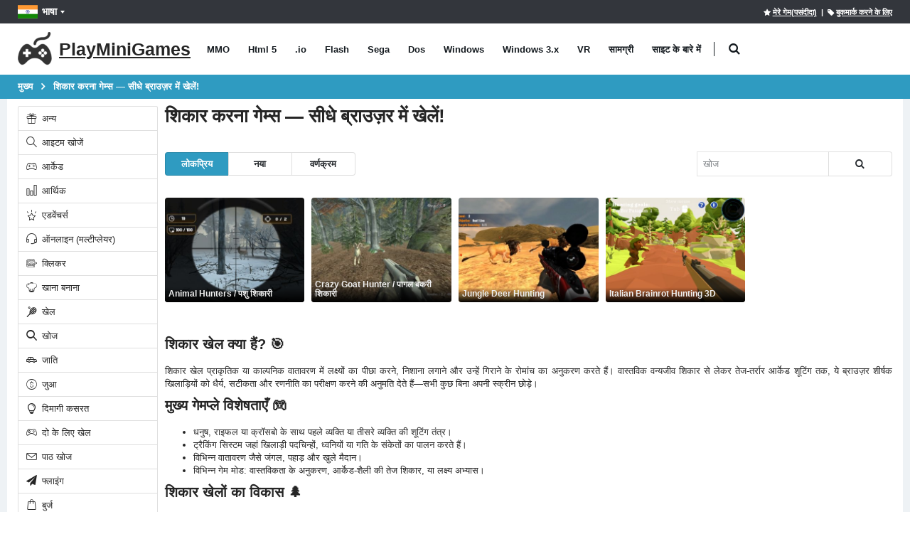

--- FILE ---
content_type: text/html; charset=utf-8
request_url: https://playminigames.in/tags/hunting
body_size: 15135
content:
<!DOCTYPE html>
<html class="" lang="hi">
<head>
    <meta charset="utf-8">
    <meta http-equiv="X-UA-Compatible" content="IE=edge">
    <meta name="viewport" content="width=device-width, initial-scale=1">
    <title>शिकार करना गेम्स ऑनलाइन मुफ्त - PlayMiniGames</title>
        <link rel="preload" href="https://playminigames.net/bundle/fonts/porto.woff2?6" type="font/woff2" as="font" crossorigin />
    <link rel="preload" href="https://playminigames.net/bundle/fonts/UqyNK9UOIntux_czAvDQx_ZcHqZXBNQzdcD5.woff2" type="font/woff2" as="font" crossorigin />
    <link href="https://playminigames.net/bundle/app_1.css?v=1" rel="stylesheet" crossorigin="anonymous"/>
<link rel="apple-touch-icon" sizes="180x180" href="https://playminigames.net/content/icon/apple-icon-180x180.png">
<link rel="icon" type="image/png" sizes="32x32" href="https://playminigames.net/content/icon/favicon-32x32.png">
<link rel="icon" type="image/png" sizes="16x16" href="https://playminigames.net/content/icon/favicon-16x16.png">
<meta name="msapplication-TileColor" content="#111">
<meta name="msapplication-TileImage" content="https://playminigames.net/content/icon/ms-icon-144x144.png">
<meta name="theme-color" content="#33363c">
<meta name='impact-site-verification' value='4f58bff9-cf37-425e-aab8-6537a07af2e1' />
<link rel="alternate" type="application/rss+xml" title="PlayMiniGames RSS" href="/rss" />
    <link rel="canonical" href="https://playminigames.in/tags/hunting" />
    
    <link rel="alternate" href="https://playminigames.net/tags/hunting" hreflang="en" />
<link rel="alternate" href="https://holajuegos.com/tags/la-caza" hreflang="es" />
<link rel="alternate" href="https://playminigames.net/pt/tags/ca%C3%A7ando" hreflang="pt" />
<link rel="alternate" href="https://playminigames.net/fr/tags/chasse" hreflang="fr" />
<link rel="alternate" href="https://playminigames.net/de/tags/jagd" hreflang="de" />
<link rel="alternate" href="https://playminigames.in/tags/hunting" hreflang="hi" />
<link rel="alternate" href="https://playminigames.nl/tags/jacht" hreflang="nl" />
<link rel="alternate" href="https://playminigames.net/ru/tags/okhota" hreflang="ru" />


    <meta name="description" content="शिकार करना गेम्स ऑनलाइन मुफ्त" />
    <meta name="keywords" content="शिकार करना" />
    <meta property="og:type" content="website">
    <meta property="og:title" content="शिकार करना गेम्स ऑनलाइन मुफ्त | PlayMiniGames">
    <meta property="og:description" content="शिकार करना गेम्स ऑनलाइन मुफ्त">
    <meta property="og:image" content="https://playminigames.net/Content/icon/favicon-96x96.png">
    <meta property="og:url" content="https://playminigames.in/tags/hunting">
    
<script async src="//pagead2.googlesyndication.com/pagead/js/adsbygoogle.js" type="d8a4b22e1bc6503f0233a793-text/javascript"></script>
</head>
<body>
    <div class="page-wrapper">
        <header class="header">
            <div class="header-top">
                <div class="container">
                    
    <div class="header-left header-dropdowns">
    <div class="header-dropdown language-dropdown">
        <a class="language-label" aria-label="भाषा" href="#"><img width="28" height="19" src="https://playminigames.net/content/images/flags/hi_flag.svg" alt="भाषा">भाषा</a>
        <div style="visibility: hidden;min-width: 107px" class="header-menu">
            <ul>
                        <li>
                            <a  href="https://playminigames.net/tags/hunting"><img width="28" height="19" src="https://playminigames.net/content/images/flags/en_flag.svg" alt="English">English</a>
                        </li>
                        <li>
                            <a  href="https://holajuegos.com/tags/la-caza"><img width="28" height="19" src="https://playminigames.net/content/images/flags/es_flag.svg" alt="Español">Español</a>
                        </li>
                        <li>
                            <a  href="https://playminigames.net/pt/tags/ca%C3%A7ando"><img width="28" height="19" src="https://playminigames.net/content/images/flags/pt_flag.svg" alt="Português">Português</a>
                        </li>
                        <li>
                            <a  href="https://playminigames.net/fr/tags/chasse"><img width="28" height="19" src="https://playminigames.net/content/images/flags/fr_flag.svg" alt="Français">Français</a>
                        </li>
                        <li>
                            <a  href="https://playminigames.net/de/tags/jagd"><img width="28" height="19" src="https://playminigames.net/content/images/flags/de_flag.svg" alt="Deutsche">Deutsche</a>
                        </li>
                        <li>
                            <a  href="https://playminigames.in/tags/hunting"><img width="28" height="19" src="https://playminigames.net/content/images/flags/hi_flag.svg" alt="हिन्दी">हिन्दी</a>
                        </li>
                        <li>
                            <a  href="https://playminigames.nl/tags/jacht"><img width="28" height="19" src="https://playminigames.net/content/images/flags/nl_flag.svg" alt="Nederland">Nederland</a>
                        </li>
                        <li>
                            <a rel=nofollow href="https://playminigames.net/ru/tags/okhota"><img width="28" height="19" src="https://playminigames.net/content/images/flags/ru_flag.svg" alt="Русский">Русский</a>
                        </li>
                <li>
                    <a href="/select-language">
                        अधिक जानकारी...
                    </a>
                </li>
            </ul>
        </div>
    </div>
</div>
<div class="header-right">
        <a rel="nofollow" title="मेरे गेम(पसंदीदा)" id="mygames" href="/mygames"><i class="icon-star"></i><span>मेरे गेम(पसंदीदा)</span></a> &nbsp;&nbsp;|&nbsp;
        <a title="इस पृष्ठ को बुकमार्क करें" id="bookmarkme" onclick="if (!window.__cfRLUnblockHandlers) return false; site.AddBookmark('शिकार करना गेम्स ऑनलाइन मुफ्त', 'https://playminigames.in/tags/hunting')" href="#" data-cf-modified-d8a4b22e1bc6503f0233a793-=""><i class="icon-tag"></i><span>बुकमार्क करने के लिए</span></a>
    <div class="header-dropdown login-dropdown">
        <div class="header-menu">
            <ul>
                    <li><a href="/account/logon">आने के लिए</a></li>
            </ul>
        </div>
    </div>
</div>
<script type="d8a4b22e1bc6503f0233a793-text/javascript">
    document.addEventListener('DOMContentLoaded', function () {
        var bookmarkmeEl = $('#bookmarkme');
        bookmarkmeEl.click(function () {
            if (document.all) {
                window.external.addFavorite(location.href, 'शिकार करना गेम्स ऑनलाइन मुफ्त');
            }
            if (window.sidebar && window.sidebar.addPanel) { // Mozilla Firefox Bookmark
                window.sidebar.addPanel(document.title, window.location.href, '');
            } else if (window.external && ('AddFavorite' in window.external)) { // IE Favorite
                window.external.AddFavorite(location.href, document.title);
            } else if (window.opera && window.print) { // Opera Hotlist
                this.title = document.title;
                return true;
            } else { // webkit - safari/chrome
                var message = 'पर क्लिक करें' + ' ' + (navigator.userAgent.toLowerCase().indexOf('mac') != -1 ? 'Command/Cmd' : 'CTRL') + ' + D - ' + 'इस पृष्ठ को बुकमार्क करें' + '.';
                SiteDialog.alert(message);
            }
        });
    });
</script>

                </div>
            </div>
            <div class="header-middle sticky-header">
    <div class="container">
        <div class="header-left">
            <a title="PlayMiniGames" href="/" class="logo">
                <img height="48" width="48" src="[data-uri]" alt="PlayMiniGames" />
                <span class="logo-text">
                    PlayMiniGames
                </span>
            </a>
            <nav class="main-nav">
                <ul class="menu sf-arrows">
                        <li class="gametype-top-menu-mmo "><a title="MMO खेल" href="/games/mmo">MMO</a></li>
                        <li class="gametype-top-menu-html5 "><a title="Html 5 खेल" href="/games/html5">Html 5</a></li>
                        <li class="gametype-top-menu-io "><a title=".io खेल" href="/games/io">.io</a></li>
                        <li class="gametype-top-menu-swf "><a title="Flash खेल" href="/games/flash">Flash</a></li>
                        <li class="gametype-top-menu-gen "><a title="Sega खेल" href="/games/sega">Sega</a></li>
                        <li class="gametype-top-menu-zip "><a title="Dos खेल" href="/games/dos">Dos</a></li>
                        <li class="gametype-top-menu-windows "><a title="Windows खेल" href="/games/windows">Windows</a></li>
                        <li class="gametype-top-menu-windows3x "><a title="Windows 3.x खेल" href="/games/windows3x">Windows 3.x</a></li>
                        <li class="gametype-top-menu-vr "><a title="VR खेल" href="/games/vr">VR</a></li>
                    <li ><a title="समाचार, खेलों के बारे में उपयोगी जानकारी, वेबसाइट" href="/news">सामग्री</a></li>
                    <li ><a title="पता करें कि साइट किस लिए बनाई गई थी। इसकी क्षमता, कार्य। साइट सहायता." href="/info">साइट के बारे में</a></li>
                </ul>
            </nav>
            <div class="header-search" itemscope itemtype="http://schema.org/WebSite">
                <link itemprop="url" href="https://playminigames.in" />
                <meta itemprop="inLanguage" content="hi" />
                <a href="#" class="search-toggle" title="खोज" role="button"><i class="icon-search"></i></a>
                <form itemprop="potentialAction" itemscope itemtype="http://schema.org/SearchAction" action="/" method="GET">
                    <meta itemprop="target" content="https://playminigames.in/?SearchString={SearchString}" />
                    <div class="header-search-wrapper">
                        <input itemprop="query-input" data-autocomplete-onselect-url="/" data-autocomplete-url="/common/autocomplete" data-itemscount="10" type="search" class="form-control" name="SearchString" id="q" placeholder="खोज" required>
                        <button data-apply="1" class="btn" title="खोज" type="submit"><i class="icon-search"></i></button>
                    </div>
                </form>
            </div>
        </div>
        <div class="header-right">
            <button class="mobile-menu-toggler" type="button">
                <i class="icon-menu"></i>
            </button>
        </div>
    </div>
</div>
        </header>
        <main class="main">
            <nav aria-label="breadcrumb" class="breadcrumb-nav">
                <div class="container">
                    
<ol class="breadcrumb" itemprop="breadcrumb" itemscope itemtype="http://schema.org/BreadcrumbList">
        <li class="breadcrumb-item" itemprop="itemListElement" itemscope itemtype="http://schema.org/ListItem">
                <a itemprop="item" title="मुख्य" href="/">
                    <span itemprop="name">
                        मुख्य
                    </span>
                </a>
            <meta itemprop="position" content="1">
        </li>
        <li class="breadcrumb-item" itemprop="itemListElement" itemscope itemtype="http://schema.org/ListItem">
                <a itemprop="item" class="active" aria-current="page" href="javascript:void(0)" title="शिकार करना गेम्स — सीधे ब्राउज़र में खेलें!">
                    <span itemprop="name">
                        शिकार करना गेम्स — सीधे ब्राउज़र में खेलें!
                    </span>
                </a>
            <meta itemprop="position" content="2">
        </li>
</ol>
                </div>
            </nav>
            <div class="container container-main">
                <div class="row row-sm">
                    <aside class="sidebar-shop col-lg-2 order-lg-first">
                        <div class="sidebar-wrapper">
                            
    <div class="widget">
<div class="list-group">
            <a title="अन्य गेम्स ऑनलाइन मुफ्त" href="/categories/others" class="list-group-item "><i class="icon-cat-gift"></i> अन्य</a>
            <a title="आइटम खोजें गेम्स ऑनलाइन मुफ्त" href="/categories/hidden-object" class="list-group-item "><i class="icon-magnifier"></i> आइटम खोजें</a>
            <a title="आर्केड गेम्स ऑनलाइन मुफ्त" href="/categories/arcade" class="list-group-item "><i class="icon-cat-toys"></i> आर्केड</a>
            <a title="आर्थिक गेम्स ऑनलाइन मुफ्त" href="/categories/economic" class="list-group-item "><i class="icon-chart"></i> आर्थिक</a>
            <a title="एडवेंचर्स गेम्स ऑनलाइन मुफ्त" href="/categories/adventure" class="list-group-item "><i class="icon-estrela"></i> एडवेंचर्स</a>
            <a title="ऑनलाइन (मल्टीप्लेयर) गेम्स ऑनलाइन मुफ्त" href="/categories/multiplayer" class="list-group-item "><i class="icon-earphones-alt"></i> ऑनलाइन (मल्टीप्लेयर)</a>
            <a title="क्लिकर गेम्स ऑनलाइन मुफ्त" href="/categories/clicker" class="list-group-item "><i class="icon-category-pedals"></i> क्लिकर</a>
            <a title="खाना बनाना गेम्स ऑनलाइन मुफ्त" href="/categories/cooking" class="list-group-item "><i class="icon-chef"></i> खाना बनाना</a>
            <a title="खेल ऑनलाइन मुफ्त" href="/categories/sport" class="list-group-item "><i class="icon-cat-sport"></i> खेल</a>
            <a title="खोज गेम्स ऑनलाइन मुफ्त" href="/categories/quest" class="list-group-item "><i class="icon-search-3"></i> खोज</a>
            <a title="जाति गेम्स ऑनलाइन मुफ्त" href="/categories/racing" class="list-group-item "><i class="icon-cat-motors"></i> जाति</a>
            <a title="जुआ गेम्स ऑनलाइन मुफ्त" href="/categories/gambling" class="list-group-item "><i class="icon-us-dollar"></i> जुआ</a>
            <a title="दिमागी कसरत गेम्स ऑनलाइन मुफ्त" href="/categories/logical" class="list-group-item "><i class="icon-lamp"></i> दिमागी कसरत</a>
            <a title="दो के लिए खेल ऑनलाइन मुफ्त" href="/categories/games-for-two" class="list-group-item "><i class="icon-users-alt"></i> दो के लिए खेल</a>
            <a title="पाठ खोज गेम्स ऑनलाइन मुफ्त" href="/categories/text-quest" class="list-group-item "><i class="icon-envolope"></i> पाठ खोज</a>
            <a title="फ्लाइंग गेम्स ऑनलाइन मुफ्त" href="/categories/flying" class="list-group-item "><i class="icon-paper-plane"></i> फ्लाइंग</a>
            <a title="बुर्ज गेम्स ऑनलाइन मुफ्त" href="/categories/turret" class="list-group-item "><i class="icon-bag"></i> बुर्ज</a>
            <a title="बोर्ड गेम्स गेम्स ऑनलाइन मुफ्त" href="/categories/tabletop" class="list-group-item "><i class="icon-cat-couch"></i> बोर्ड गेम्स</a>
            <a title="भूमिका निभाना (आरपीजी) गेम्स ऑनलाइन मुफ्त" href="/categories/role-playing-rpg" class="list-group-item "><i class="icon-boy-broad-smile"></i> भूमिका निभाना (आरपीजी)</a>
            <a title="रणनीतियाँ गेम्स ऑनलाइन मुफ्त" href="/categories/strategies" class="list-group-item "><i class="icon-location"></i> रणनीतियाँ</a>
            <a title="लड़कियो के लिए खेल ऑनलाइन मुफ्त" href="/categories/games-for-girls" class="list-group-item "><i class="icon-cat-fashion"></i> लड़कियो के लिए खेल</a>
            <a title="लड़ाई गेम्स ऑनलाइन मुफ्त" href="/categories/fighting" class="list-group-item "><i class="icon-category-chains"></i> लड़ाई</a>
            <a title="शिक्षात्मक गेम्स ऑनलाइन मुफ्त" href="/categories/educational" class="list-group-item "><i class="icon-info"></i> शिक्षात्मक</a>
            <a title="शूटिंग गेम्स ऑनलाइन मुफ्त" href="/categories/shooters" class="list-group-item "><i class="icon-action-undo"></i> शूटिंग</a>
            <a title="सिम्युलेटर गेम्स ऑनलाइन मुफ्त" href="/categories/simulation" class="list-group-item "><i class="icon-category-motorcycles"></i> सिम्युलेटर</a>
</div>    </div>

<div class="widget">
    <h4 class="widget-title">टैग क्लाउड</h4>
    <div class="tagcloud" style="margin-top:10px">
            <a title="संगीत गेम्स ऑनलाइन मुफ्त" href="/tags/संगीत">संगीत</a>
            <a title="कौशल विकास गेम्स ऑनलाइन मुफ्त" href="/tags/कौशल-विकास">कौशल विकास</a>
            <a title="FNF गेम्स ऑनलाइन मुफ्त" href="/tags/fnf">FNF</a>
            <a title="Sprunki गेम्स ऑनलाइन मुफ्त" href="/tags/sprunki">Sprunki</a>
            <a title="३डी गेम्स ऑनलाइन मुफ्त" href="/tags/३डी">३डी</a>
            <a title="कारों गेम्स ऑनलाइन मुफ्त" href="/tags/cars">कारों</a>
            <a title="2d गेम्स ऑनलाइन मुफ्त" href="/tags/2d">2d</a>
            <a title="विभिन्न गेम्स ऑनलाइन मुफ्त" href="/tags/different">विभिन्न</a>
            <a title="जादू गेम्स ऑनलाइन मुफ्त" href="/tags/magic">जादू</a>
            <a title="पहेली गेम्स ऑनलाइन मुफ्त" href="/tags/puzzles">पहेली</a>
            <a title="पहनावा गेम्स ऑनलाइन मुफ्त" href="/tags/पहनावा">पहनावा</a>
            <a title="कल्पना गेम्स ऑनलाइन मुफ्त" href="/tags/fantasy">कल्पना</a>
            <a title="जानवरों गेम्स ऑनलाइन मुफ्त" href="/tags/animals">जानवरों</a>
            <a title="युद्ध गेम्स ऑनलाइन मुफ्त" href="/tags/युद्ध">युद्ध</a>
            <a title="पोशाक गेम्स ऑनलाइन मुफ्त" href="/tags/पोशाक">पोशाक</a>
            <a title="स्थान गेम्स ऑनलाइन मुफ्त" href="/tags/स्थान">स्थान</a>
            <a title="Minecraft गेम्स ऑनलाइन मुफ्त" href="/tags/minecraft">Minecraft</a>
            <a title="सुधार की गेम्स ऑनलाइन मुफ्त" href="/tags/सुधार-की">सुधार की</a>
            <a title="गेमपिक्स गेम्स ऑनलाइन मुफ्त" href="/tags/gamepix">गेमपिक्स</a>
            <a title="जीवित रहना गेम्स ऑनलाइन मुफ्त" href="/tags/जीवित-रहना">जीवित रहना</a>
            <a title="एनिमे गेम्स ऑनलाइन मुफ्त" href="/tags/एनिमे">एनिमे</a>
            <a title="हवाई जहाज गेम्स ऑनलाइन मुफ्त" href="/tags/planes">हवाई जहाज</a>
            <a title="ज़ोंबी गेम्स ऑनलाइन मुफ्त" href="/tags/zombie">ज़ोंबी</a>
            <a title="विकास गेम्स ऑनलाइन मुफ्त" href="/tags/विकास">विकास</a>
            <a title="रोबोटों गेम्स ऑनलाइन मुफ्त" href="/tags/robots">रोबोटों</a>
            <a title="डरावनी गेम्स ऑनलाइन मुफ्त" href="/tags/डरावनी">डरावनी</a>
            <a title="सॉफ्टगेम गेम्स ऑनलाइन मुफ्त" href="/tags/सॉफ्टगेम">सॉफ्टगेम</a>
            <a title="शाही लड़ाई गेम्स ऑनलाइन मुफ्त" href="/tags/शाही-लड़ाई">शाही लड़ाई</a>
            <a title="खिलाड़ी गेम्स ऑनलाइन मुफ्त" href="/tags/खिलाड़ी">खिलाड़ी</a>
            <a title="बच्चों के लिए खेल गेम्स ऑनलाइन मुफ्त" href="/tags/games-for-children">बच्चों के लिए खेल</a>
            <a title="झगड़े गेम्स ऑनलाइन मुफ्त" href="/tags/scrimmage">झगड़े</a>
            <a title="इनलॉजिक गेम्स ऑनलाइन मुफ्त" href="/tags/inlogic">इनलॉजिक</a>
            <a title="ध्वनि का गेम्स ऑनलाइन मुफ्त" href="/tags/sonic">ध्वनि का</a>
            <a title="गुब्बारे गेम्स ऑनलाइन मुफ्त" href="/tags/balls">गुब्बारे</a>
            <a title="राक्षसों गेम्स ऑनलाइन मुफ्त" href="/tags/monsters">राक्षसों</a>
            <a title="क्लाउड गेमिंग गेम्स ऑनलाइन मुफ्त" href="/tags/क्लाउड-गेमिंग">क्लाउड गेमिंग</a>
            <a title="फ़ुटबॉल गेम्स ऑनलाइन मुफ्त" href="/tags/फ़ुटबॉल">फ़ुटबॉल</a>
            <a title="एक पंक्ति में ३ गेम्स ऑनलाइन मुफ्त" href="/tags/एक-पंक्ति-में-३">एक पंक्ति में ३</a>
            <a title="दौड़ना गेम्स ऑनलाइन मुफ्त" href="/tags/running">दौड़ना</a>
            <a title="पत्ते गेम्स ऑनलाइन मुफ्त" href="/tags/cards">पत्ते</a>
            <a title="एलियंस गेम्स ऑनलाइन मुफ्त" href="/tags/aliens">एलियंस</a>
            <a title="क्रिसमस गेम्स ऑनलाइन मुफ्त" href="/tags/christmas">क्रिसमस</a>
            <a title="शूरवीरों गेम्स ऑनलाइन मुफ्त" href="/tags/शूरवीरों">शूरवीरों</a>
            <a title="मारियो गेम्स ऑनलाइन मुफ्त" href="/tags/mario">मारियो</a>
            <a title="टैंक गेम्स ऑनलाइन मुफ्त" href="/tags/tanks">टैंक</a>
            <a title="विपरीत गेम्स ऑनलाइन मुफ्त" href="/tags/विपरीत">विपरीत</a>
            <a title="हमारे बीच गेम्स ऑनलाइन मुफ्त" href="/tags/हमारे-बीच">हमारे बीच</a>
            <a title="खेत गेम्स ऑनलाइन मुफ्त" href="/tags/खेत">खेत</a>
            <a title="प्रौद्योगिकी गेम्स ऑनलाइन मुफ्त" href="/tags/technology">प्रौद्योगिकी</a>
            <a title="मोटरसाइकिलें गेम्स ऑनलाइन मुफ्त" href="/tags/motorcycles">मोटरसाइकिलें</a>
            <a title="जहाजों गेम्स ऑनलाइन मुफ्त" href="/tags/ships">जहाजों</a>
            <a title="महानायक गेम्स ऑनलाइन मुफ्त" href="/tags/superheroes">महानायक</a>
            <a title="रसोईघर गेम्स ऑनलाइन मुफ्त" href="/tags/kitchen">रसोईघर</a>
            <a title="पलायन गेम्स ऑनलाइन मुफ्त" href="/tags/runaway">पलायन</a>
            <a title="मारियो गेम्स ऑनलाइन मुफ्त" href="/tags/mario">मारियो</a>
            <a title="विशेष ताकतें गेम्स ऑनलाइन मुफ्त" href="/tags/special-forces">विशेष ताकतें</a>
            <a title="पोकीमॉन गेम्स ऑनलाइन मुफ्त" href="/tags/पोकीमॉन">पोकीमॉन</a>
            <a title="टैंक गेम्स ऑनलाइन मुफ्त" href="/tags/small-tanks">टैंक</a>
            <a title="निंजा गेम्स ऑनलाइन मुफ्त" href="/tags/ninja">निंजा</a>
            <a title="महजोंग गेम्स ऑनलाइन मुफ्त" href="/tags/mahjong">महजोंग</a>
            <a title="टेट्रिस गेम्स ऑनलाइन मुफ्त" href="/tags/टेट्रिस">टेट्रिस</a>
            <a title="त्यागी गेम्स ऑनलाइन मुफ्त" href="/tags/solitaire">त्यागी</a>
            <a title="कोगामा गेम्स ऑनलाइन मुफ्त" href="/tags/kogama">कोगामा</a>
            <a title="Roblox गेम्स ऑनलाइन मुफ्त" href="/tags/roblox">Roblox</a>
            <a title="Arkanoid गेम्स ऑनलाइन मुफ्त" href="/tags/arkanoid">Arkanoid</a>
            <a title="सैंडबॉक्स गेम्स ऑनलाइन मुफ्त" href="/tags/सैंडबॉक्स">सैंडबॉक्स</a>
            <a title="मध्य युग गेम्स ऑनलाइन मुफ्त" href="/tags/middle-ages">मध्य युग</a>
            <a title="डायनासोर गेम्स ऑनलाइन मुफ्त" href="/tags/dinosaurs">डायनासोर</a>
            <a title="जीटीए गेम्स ऑनलाइन मुफ्त" href="/tags/जीटीए">जीटीए</a>
            <a title="एल्मा गेम्स ऑनलाइन मुफ्त" href="/tags/एल्मा">एल्मा</a>
            <a title="एक राजकुमारी गेम्स ऑनलाइन मुफ्त" href="/tags/princess">एक राजकुमारी</a>
            <a title="FNAF गेम्स ऑनलाइन मुफ्त" href="/tags/fnaf">FNAF</a>
            <a title="विद्रूप खेल गेम्स ऑनलाइन मुफ्त" href="/tags/विद्रूप-खेल">विद्रूप खेल</a>
            <a title="हेलोवीन गेम्स ऑनलाइन मुफ्त" href="/tags/हेलोवीन">हेलोवीन</a>
            <a title="डिज्नी गेम्स ऑनलाइन मुफ्त" href="/tags/डिज्नी">डिज्नी</a>
            <a title="डिज्नी गेम्स ऑनलाइन मुफ्त" href="/tags/disney">डिज्नी</a>
            <a title="तहखानों गेम्स ऑनलाइन मुफ्त" href="/tags/dungeons">तहखानों</a>
            <a title="साँप गेम्स ऑनलाइन मुफ्त" href="/tags/साँप">साँप</a>
            <a title="बास्केटबाल गेम्स ऑनलाइन मुफ्त" href="/tags/बास्केटबाल">बास्केटबाल</a>
            <a title="सरल गेम्स ऑनलाइन मुफ्त" href="/tags/simple">सरल</a>
            <a title="समुद्री लुटेरे गेम्स ऑनलाइन मुफ्त" href="/tags/pirates">समुद्री लुटेरे</a>
            <a title="सभ्यता गेम्स ऑनलाइन मुफ्त" href="/tags/सभ्यता">सभ्यता</a>
            <a title="पुलिस गेम्स ऑनलाइन मुफ्त" href="/tags/police">पुलिस</a>
            <a title="बॉम्बर मैन गेम्स ऑनलाइन मुफ्त" href="/tags/bomberman">बॉम्बर मैन</a>
            <a title="ड्रेगन गेम्स ऑनलाइन मुफ्त" href="/tags/dragons">ड्रेगन</a>
            <a title="शतरंज गेम्स ऑनलाइन मुफ्त" href="/tags/शतरंज">शतरंज</a>
            <a title="प्रोग्रामिंग गेम्स ऑनलाइन मुफ्त" href="/tags/प्रोग्रामिंग">प्रोग्रामिंग</a>
            <a title="पार्कर गेम्स ऑनलाइन मुफ्त" href="/tags/पार्कर">पार्कर</a>
            <a title="पिक्सेल गेम्स ऑनलाइन मुफ्त" href="/tags/पिक्सेल">पिक्सेल</a>
            <a title="फिल्मों से गेम्स ऑनलाइन मुफ्त" href="/tags/फिल्मों-से">फिल्मों से</a>
            <a title="जासूसी गेम्स ऑनलाइन मुफ्त" href="/tags/detective">जासूसी</a>
            <a title="टाइकून गेम्स ऑनलाइन मुफ्त" href="/tags/tycoon">टाइकून</a>
            <a title="स्कूबी डू गेम्स ऑनलाइन मुफ्त" href="/tags/scooby-doo">स्कूबी डू</a>
            <a title="कोरोनावाइरस गेम्स ऑनलाइन मुफ्त" href="/tags/कोरोनावाइरस">कोरोनावाइरस</a>
            <a title="पशु सिम्युलेटर गेम्स ऑनलाइन मुफ्त" href="/tags/पशु-सिम्युलेटर">पशु सिम्युलेटर</a>
            <a title="एडम और ईव गेम्स ऑनलाइन मुफ्त" href="/tags/adam-and-eve">एडम और ईव</a>
            <a title="SpongeBob गेम्स ऑनलाइन मुफ्त" href="/tags/spongebob">SpongeBob</a>
            <a title="मुक्केबाज़ी गेम्स ऑनलाइन मुफ्त" href="/tags/boxing">मुक्केबाज़ी</a>
            <a title="वाइल्ड वेस्ट गेम्स ऑनलाइन मुफ्त" href="/tags/wild-west">वाइल्ड वेस्ट</a>
            <a title="बुर्ज गेम्स ऑनलाइन मुफ्त" href="/tags/turrets">बुर्ज</a>
            <a title="पहेलि गेम्स ऑनलाइन मुफ्त" href="/tags/jigsaw">पहेलि</a>
            <a title="ट्रकों गेम्स ऑनलाइन मुफ्त" href="/tags/ट्रकों">ट्रकों</a>
            <a title="कमांडर कीन गेम्स ऑनलाइन मुफ्त" href="/tags/कमांडर-कीन">कमांडर कीन</a>
            <a title="निशानेबाजों गेम्स ऑनलाइन मुफ्त" href="/tags/action">निशानेबाजों</a>
            <a title="फॉर्मूला 1 गेम्स ऑनलाइन मुफ्त" href="/tags/formula-1">फॉर्मूला 1</a>
            <a title="माफिया गेम्स ऑनलाइन मुफ्त" href="/tags/mafia">माफिया</a>
            <a title="Wolfenstein गेम्स ऑनलाइन मुफ्त" href="/tags/wolfenstein">Wolfenstein</a>
            <a title="सिक्का डालने पर काम करने वाली मशीन गेम्स ऑनलाइन मुफ्त" href="/tags/slots">सिक्का डालने पर काम करने वाली मशीन</a>
            <a title="Kki गेम्स ऑनलाइन मुफ्त" href="/tags/ccg">Kki</a>
            <a title="टेनिस गेम्स ऑनलाइन मुफ्त" href="/tags/tennis">टेनिस</a>
            <a title="मछली पकड़ने गेम्स ऑनलाइन मुफ्त" href="/tags/मछली-पकड़ने">मछली पकड़ने</a>
            <a title="एफएनएफ परीक्षण गेम्स ऑनलाइन मुफ्त" href="/tags/एफएनएफ-परीक्षण">एफएनएफ परीक्षण</a>
    </div>
    <div>
        <a title="अधिक टैग" class="moreTagsLink btn btn-primary col-12" href="/tags">अधिक टैग</a>
    </div>
</div>                        </div>
                    </aside>
                    <div class="col-lg-10 main-bar">
                                <div>
            <h1 itemprop="name" style="font-size: 20px;margin-top: 0">
                शिकार करना गेम्स — सीधे ब्राउज़र में खेलें!
            </h1>
            <div itemprop="description">
                
            </div>
            <br />
        </div>
<div class="gameListContainer">
    <nav class="toolbox">
        <div class="toolbox-left">
            <div class="toolbox-item toolbox-sort">
                <div class="btn-group">
    <a data-sortDesc="true" class="btn btn-sm btn-primary" data-sortingName="ViewCount" href="javascript:void(0)">लोकप्रिय</a>
    <a data-sortDesc="true" class="btn btn-sm btn-default" data-sortingName="CreatedDate" href="javascript:void(0)">नया</a>
    <a data-sortDesc="false" class="btn btn-sm btn-default" data-sortingName="Name" href="javascript:void(0)">वर्णक्रम</a>
</div>
            </div>
        </div>
                <div class="toolbox-item toolbox-show">
                    <form class="paging-sorting-filter-form" style="margin-bottom:0">
                        <div class="btn-group">
                        <input type="text" name="SearchString" class="form-control" placeholder="खोज" data-autocomplete-onselect-url="/" data-autocomplete-url="/common/autocomplete" data-itemscount="10" />
                            <button type="button" class="btn btn-default btn-sm" title="खोज" data-apply="1"><i class="icon-search"></i></button>
                        </div>
                    </form>
                </div>
    </nav>
    <div class="paging-sorting-update" id="divPointAttachmentsList">
        <nav class="toolbox toolbox-pagination">
    <ul data-id="paging" class="pagination">
    </ul>
</nav>    <div class="row row-sm" itemscope itemtype="http://schema.org/ItemList">
        <meta itemprop="numberOfItems" content="4">
                <meta itemprop="name" content="शिकार करना गेम्स">
            <div class="col-6 col-sm-6 col-md-3 col-xl-5col" itemprop="itemListElement" itemscope itemtype="http://schema.org/ListItem">
                <meta itemprop="position" content="1">
                <meta itemprop="url" content="https://playminigames.in/game/animal-hunters">
                <meta itemprop="image" content="https://playminigames.net/content/gameimagecontent/html5_ahnimalhunters_5e64d88c065341f0b5834048de62ef3e.jpg">
                <div class="product-default">
                    <figure>
                        <a  aria-label="Animal Hunters / पशु शिकारी" href="/game/animal-hunters">
                            <img class="b-lazy loading" title="Animal Hunters / पशु शिकारी - मुफ़्त में ऑनलाइन खेलें" data-src="https://playminigames.net/content/gameimagecontent/html5_ahnimalhunters_5e64d88c065341f0b5834048de62ef3e.jpg" alt="Animal Hunters / पशु शिकारी - मुफ़्त में ऑनलाइन खेलें" src="[data-uri]">
                            <h2 class="game-title" itemprop="name">
                                Animal Hunters / पशु शिकारी
                            </h2>
                        </a>
                    </figure>
                </div>
            </div>
            <div class="col-6 col-sm-6 col-md-3 col-xl-5col" itemprop="itemListElement" itemscope itemtype="http://schema.org/ListItem">
                <meta itemprop="position" content="2">
                <meta itemprop="url" content="https://playminigames.in/game/crazy-goat-hunter">
                <meta itemprop="image" content="https://playminigames.net/content/gameimagecontent/html5_CrazyGoatHunter_e177f9f3ed13453b94515ae87a2b4761.jpg">
                <div class="product-default">
                    <figure>
                        <a  aria-label="Crazy Goat Hunter / पागल बकरी शिकारी" href="/game/crazy-goat-hunter">
                            <img class="b-lazy loading" title="Crazy Goat Hunter / पागल बकरी शिकारी - मुफ़्त में ऑनलाइन खेलें" data-src="https://playminigames.net/content/gameimagecontent/html5_CrazyGoatHunter_e177f9f3ed13453b94515ae87a2b4761.jpg" alt="Crazy Goat Hunter / पागल बकरी शिकारी - मुफ़्त में ऑनलाइन खेलें" src="[data-uri]">
                            <h2 class="game-title" itemprop="name">
                                Crazy Goat Hunter / पागल बकरी शिकारी
                            </h2>
                        </a>
                    </figure>
                </div>
            </div>
            <div class="col-6 col-sm-6 col-md-3 col-xl-5col" itemprop="itemListElement" itemscope itemtype="http://schema.org/ListItem">
                <meta itemprop="position" content="3">
                <meta itemprop="url" content="https://playminigames.in/game/jungle-deer-hunting">
                <meta itemprop="image" content="https://playminigames.net/content/gameimagecontent/html5_jungle-deer-hunting_6d7334ac7d0642c48cd37aa8acbab5c4.jpg">
                <div class="product-default">
                    <figure>
                        <a data-preview=https://videos.crazygames.com/jungle-deer-hunting/1/jungle-deer-hunting-249x140.mp4 aria-label="Jungle Deer Hunting" href="/game/jungle-deer-hunting">
                            <img class="b-lazy loading" title="Jungle Deer Hunting - मुफ़्त में ऑनलाइन खेलें" data-src="https://playminigames.net/content/gameimagecontent/html5_jungle-deer-hunting_6d7334ac7d0642c48cd37aa8acbab5c4.jpg" alt="Jungle Deer Hunting - मुफ़्त में ऑनलाइन खेलें" src="[data-uri]">
                            <h2 class="game-title" itemprop="name">
                                Jungle Deer Hunting
                            </h2>
                        </a>
                    </figure>
                </div>
            </div>
            <div class="col-6 col-sm-6 col-md-3 col-xl-5col" itemprop="itemListElement" itemscope itemtype="http://schema.org/ListItem">
                <meta itemprop="position" content="4">
                <meta itemprop="url" content="https://playminigames.in/game/italian-brainrot-hunting-3d">
                <meta itemprop="image" content="https://playminigames.net/content/gameimagecontent/html5_italian-brainrot-hunting-3d_14cb150df9b34ead8ff2a86747585290.jpg">
                <div class="product-default">
                    <figure>
                        <a data-preview=https://img.y8.com/cloud/v2-y8-video-previews-002/videos/209591/9664668d14633ee0ef6a93a034e3b915b8edc8c7.mp4 aria-label="Italian Brainrot Hunting 3D" href="/game/italian-brainrot-hunting-3d">
                            <img class="b-lazy loading" title="Italian Brainrot Hunting 3D - मुफ़्त में ऑनलाइन खेलें" data-src="https://playminigames.net/content/gameimagecontent/html5_italian-brainrot-hunting-3d_14cb150df9b34ead8ff2a86747585290.jpg" alt="Italian Brainrot Hunting 3D - मुफ़्त में ऑनलाइन खेलें" src="[data-uri]">
                            <h2 class="game-title" itemprop="name">
                                Italian Brainrot Hunting 3D
                            </h2>
                        </a>
                    </figure>
                </div>
            </div>
    </div>
<nav class="toolbox toolbox-pagination">
    <ul data-id="paging" class="pagination">
    </ul>
</nav><br>
<input type="hidden" data-paging-sorting-state="{&quot;CultureCodeType&quot;:7,&quot;CategoryId&quot;:null,&quot;CategoryTitle&quot;:null,&quot;CategoryDescription&quot;:null,&quot;CategoryMetaDescription&quot;:null,&quot;CategoryShortDescription&quot;:null,&quot;CategorySchemaOrgStr&quot;:null,&quot;TagTitle&quot;:&quot;शिकार करना&quot;,&quot;TagDescription&quot;:&quot;&lt;h2&gt;शिकार खेल क्या हैं? &#x1F3AF;&lt;/h2&gt;\n&lt;p&gt;शिकार खेल प्राकृतिक या काल्पनिक वातावरण में लक्ष्यों का पीछा करने, निशाना लगाने और उन्हें गिराने के रोमांच का अनुकरण करते हैं। वास्तविक वन्यजीव शिकार से लेकर तेज-तर्रार आर्केड शूटिंग तक, ये ब्राउज़र शीर्षक खिलाड़ियों को धैर्य, सटीकता और रणनीति का परीक्षण करने की अनुमति देते हैं—सभी कुछ बिना अपनी स्क्रीन छोड़े।&lt;/p&gt;\n&lt;h2&gt;मुख्य गेमप्ले विशेषताएँ &#x1F3AE;&lt;/h2&gt;\n&lt;ul&gt;\n&lt;li&gt;धनुष, राइफल या क्रॉसबो के साथ पहले व्यक्ति या तीसरे व्यक्ति की शूटिंग तंत्र।&lt;/li&gt;\n&lt;li&gt;ट्रैकिंग सिस्टम जहां खिलाड़ी पदचिन्हों, ध्वनियों या गति के संकेतों का पालन करते हैं।&lt;/li&gt;\n&lt;li&gt;विभिन्न वातावरण जैसे जंगल, पहाड़ और खुले मैदान।&lt;/li&gt;\n&lt;li&gt;विभिन्न गेम मोड: वास्तविकता के अनुकरण, आर्केड-शैली की तेज शिकार, या लक्ष्य अभ्यास।&lt;/li&gt;\n&lt;/ul&gt;\n&lt;h2&gt;शिकार खेलों का विकास &#x1F332;&lt;/h2&gt;\n&lt;p&gt;शिकार गेमिंग में सबसे प्रारंभिक आर्केड शूटर से एक विषय रहा है। समय के साथ, यह दो मुख्य शैलियों में विकसित हुआ: विस्तृत वन्यजीव व्यवहार के साथ वास्तविकता के अनुकरण और तेज, आकस्मिक शूटिंग खेलों के लिए त्वरित कार्रवाई। ब्राउज़र शिकार खेल अनुभव को तुरंत सुलभ बनाते हैं, आराम और रोमांच के बीच संतुलन बनाते हैं चाहे आप एक हिरण का पीछा कर रहे हों या कार्टून लक्ष्यों को उड़ा रहे हों।&lt;/p&gt;\n&lt;h2&gt;खिलाड़ी शिकार खेलों को क्यों पसंद करते हैं ❤️&lt;/h2&gt;\n&lt;p&gt;आकर्षण शांत अवलोकन और अचानक कार्रवाई के बीच संतुलन में है। प्रशंसक इन्हें पसंद करते हैं क्योंकि:&lt;/p&gt;\n&lt;ul&gt;\n&lt;li&gt;&#x1F98C; ऐसे वातावरण जो जंगली की भावना को पकड़ते हैं।&lt;/li&gt;\n&lt;li&gt;⚡ दबाव में सटीक शॉट्स लगाने का रोमांच।&lt;/li&gt;\n&lt;li&gt;&#x1F3AE; शैलियों की विस्तृत श्रृंखला—आसान मज़े से लेकर गहरे, वास्तविकता के चुनौतियों तक।&lt;/li&gt;\n&lt;/ul&gt;\n&lt;h2&gt;बेहतर शिकारी बनने के लिए टिप्स &#x1F4A1;&lt;/h2&gt;\n&lt;h3&gt;धैर्य रखें&lt;/h3&gt;\n&lt;p&gt;जल्दी करना अक्सर काम नहीं करता। सही शॉट का इंतजार करें और इसे सावधानी से संरेखित करें।&lt;/p&gt;\n&lt;h3&gt;जानवरों के पैटर्न सीखें&lt;/h3&gt;\n&lt;p&gt;वास्तविकता के शिकार खेलों में, वन्यजीव अक्सर पूर्वानुमानित मार्गों का पालन करते हैं—इसका लाभ उठाएं।&lt;/p&gt;\n&lt;h3&gt;कवर का बुद्धिमानी से उपयोग करें&lt;/h3&gt;\n&lt;p&gt;अपने लक्ष्य को चौंकाने से बचने के लिए पेड़ों, चट्टानों या घास के पीछे छिपे रहें।&lt;/p&gt;\n&lt;h3&gt;निशाना और समय का अभ्यास करें&lt;/h3&gt;\n&lt;p&gt;हेडशॉट या महत्वपूर्ण क्षेत्र में हिट करने से उच्च स्कोर मिलता है—फायरिंग से पहले अपने निशाने को स्थिर करें।&lt;/p&gt;\n&lt;h3&gt;सही मोड चुनें&lt;/h3&gt;\n&lt;p&gt;तेज कार्रवाई या धीमी रणनीति के आधार पर आर्केड और अनुकरण मोड के बीच स्विच करें।&lt;/p&gt;\n&lt;h2&gt;अक्सर पूछे जाने वाले प्रश्न ❓&lt;/h2&gt;\n&lt;p&gt;&lt;strong&gt;क्या शिकार खेल वास्तविक हैं?&lt;/strong&gt;&lt;br /&gt;कुछ उच्च वास्तविकता के लिए विस्तृत पशु एआई के साथ लक्ष्य बनाते हैं, जबकि अन्य तेज, आर्केड-शैली के मज़े पर ध्यान केंद्रित करते हैं।&lt;br /&gt;&lt;br /&gt; &lt;strong&gt;क्या मैं शिकार खेल मुफ्त में खेल सकता हूँ?&lt;/strong&gt;&lt;br /&gt;हाँ। अधिकांश ब्राउज़र शिकार खेल मुफ्त-खेलने के लिए हैं और कोई डाउनलोड की आवश्यकता नहीं है।&lt;br /&gt;&lt;br /&gt; &lt;strong&gt;क्या शिकार खेलों में हमेशा जानवर शामिल होते हैं?&lt;/strong&gt;&lt;br /&gt;हमेशा नहीं। कई लक्षित शूटिंग या विविधता के लिए काल्पनिक प्राणियों को शामिल करते हैं।&lt;br /&gt;&lt;br /&gt; &lt;strong&gt;शिकार खेल कौन-कौन सी क्षमताएँ सुधारते हैं?&lt;/strong&gt;&lt;br /&gt;ये धैर्य, सटीक निशाना लगाने और सामरिक सोच को तेज करते हैं।&lt;/p&gt;&quot;,&quot;TagMetaDescription&quot;:null,&quot;TagShortDescription&quot;:null,&quot;TagSchemaOrgStr&quot;:null,&quot;TagId&quot;:5796,&quot;VideoUrl&quot;:null,&quot;VoteCount&quot;:null,&quot;VoteAverage&quot;:null,&quot;TagFix&quot;:null,&quot;GameType&quot;:null,&quot;GameTypeTitle&quot;:null,&quot;SearchString&quot;:null,&quot;CultureHreflangs&quot;:{&quot;HrefLangs&quot;:[{&quot;Culture&quot;:2,&quot;Url&quot;:&quot;https://playminigames.net/tags/hunting&quot;},{&quot;Culture&quot;:3,&quot;Url&quot;:&quot;https://holajuegos.com/tags/la-caza&quot;},{&quot;Culture&quot;:4,&quot;Url&quot;:&quot;https://playminigames.net/pt/tags/ca%C3%A7ando&quot;},{&quot;Culture&quot;:5,&quot;Url&quot;:&quot;https://playminigames.net/fr/tags/chasse&quot;},{&quot;Culture&quot;:6,&quot;Url&quot;:&quot;https://playminigames.net/de/tags/jagd&quot;},{&quot;Culture&quot;:7,&quot;Url&quot;:&quot;https://playminigames.in/tags/hunting&quot;},{&quot;Culture&quot;:8,&quot;Url&quot;:&quot;https://playminigames.nl/tags/jacht&quot;},{&quot;Culture&quot;:9,&quot;Url&quot;:&quot;https://playminigames.net/ru/tags/okhota&quot;}]},&quot;PagingSortingInfo&quot;:{&quot;Page&quot;:1,&quot;PageSize&quot;:80,&quot;TotalItemCount&quot;:4,&quot;SortMember&quot;:&quot;ViewCount&quot;,&quot;SortDescending&quot;:true,&quot;PageSizeReal&quot;:80,&quot;Sort&quot;:&quot;ViewCount descending&quot;}}" />
    </div>
</div>
        <div class="games-desc">
            <h2>शिकार खेल क्या हैं? 🎯</h2>
<p>शिकार खेल प्राकृतिक या काल्पनिक वातावरण में लक्ष्यों का पीछा करने, निशाना लगाने और उन्हें गिराने के रोमांच का अनुकरण करते हैं। वास्तविक वन्यजीव शिकार से लेकर तेज-तर्रार आर्केड शूटिंग तक, ये ब्राउज़र शीर्षक खिलाड़ियों को धैर्य, सटीकता और रणनीति का परीक्षण करने की अनुमति देते हैं—सभी कुछ बिना अपनी स्क्रीन छोड़े।</p>
<h2>मुख्य गेमप्ले विशेषताएँ 🎮</h2>
<ul>
<li>धनुष, राइफल या क्रॉसबो के साथ पहले व्यक्ति या तीसरे व्यक्ति की शूटिंग तंत्र।</li>
<li>ट्रैकिंग सिस्टम जहां खिलाड़ी पदचिन्हों, ध्वनियों या गति के संकेतों का पालन करते हैं।</li>
<li>विभिन्न वातावरण जैसे जंगल, पहाड़ और खुले मैदान।</li>
<li>विभिन्न गेम मोड: वास्तविकता के अनुकरण, आर्केड-शैली की तेज शिकार, या लक्ष्य अभ्यास।</li>
</ul>
<h2>शिकार खेलों का विकास 🌲</h2>
<p>शिकार गेमिंग में सबसे प्रारंभिक आर्केड शूटर से एक विषय रहा है। समय के साथ, यह दो मुख्य शैलियों में विकसित हुआ: विस्तृत वन्यजीव व्यवहार के साथ वास्तविकता के अनुकरण और तेज, आकस्मिक शूटिंग खेलों के लिए त्वरित कार्रवाई। ब्राउज़र शिकार खेल अनुभव को तुरंत सुलभ बनाते हैं, आराम और रोमांच के बीच संतुलन बनाते हैं चाहे आप एक हिरण का पीछा कर रहे हों या कार्टून लक्ष्यों को उड़ा रहे हों।</p>
<h2>खिलाड़ी शिकार खेलों को क्यों पसंद करते हैं ❤️</h2>
<p>आकर्षण शांत अवलोकन और अचानक कार्रवाई के बीच संतुलन में है। प्रशंसक इन्हें पसंद करते हैं क्योंकि:</p>
<ul>
<li>🦌 ऐसे वातावरण जो जंगली की भावना को पकड़ते हैं।</li>
<li>⚡ दबाव में सटीक शॉट्स लगाने का रोमांच।</li>
<li>🎮 शैलियों की विस्तृत श्रृंखला—आसान मज़े से लेकर गहरे, वास्तविकता के चुनौतियों तक।</li>
</ul>
<h2>बेहतर शिकारी बनने के लिए टिप्स 💡</h2>
<h3>धैर्य रखें</h3>
<p>जल्दी करना अक्सर काम नहीं करता। सही शॉट का इंतजार करें और इसे सावधानी से संरेखित करें।</p>
<h3>जानवरों के पैटर्न सीखें</h3>
<p>वास्तविकता के शिकार खेलों में, वन्यजीव अक्सर पूर्वानुमानित मार्गों का पालन करते हैं—इसका लाभ उठाएं।</p>
<h3>कवर का बुद्धिमानी से उपयोग करें</h3>
<p>अपने लक्ष्य को चौंकाने से बचने के लिए पेड़ों, चट्टानों या घास के पीछे छिपे रहें।</p>
<h3>निशाना और समय का अभ्यास करें</h3>
<p>हेडशॉट या महत्वपूर्ण क्षेत्र में हिट करने से उच्च स्कोर मिलता है—फायरिंग से पहले अपने निशाने को स्थिर करें।</p>
<h3>सही मोड चुनें</h3>
<p>तेज कार्रवाई या धीमी रणनीति के आधार पर आर्केड और अनुकरण मोड के बीच स्विच करें।</p>
<h2>अक्सर पूछे जाने वाले प्रश्न ❓</h2>
<p><strong>क्या शिकार खेल वास्तविक हैं?</strong><br />कुछ उच्च वास्तविकता के लिए विस्तृत पशु एआई के साथ लक्ष्य बनाते हैं, जबकि अन्य तेज, आर्केड-शैली के मज़े पर ध्यान केंद्रित करते हैं।<br /><br /> <strong>क्या मैं शिकार खेल मुफ्त में खेल सकता हूँ?</strong><br />हाँ। अधिकांश ब्राउज़र शिकार खेल मुफ्त-खेलने के लिए हैं और कोई डाउनलोड की आवश्यकता नहीं है।<br /><br /> <strong>क्या शिकार खेलों में हमेशा जानवर शामिल होते हैं?</strong><br />हमेशा नहीं। कई लक्षित शूटिंग या विविधता के लिए काल्पनिक प्राणियों को शामिल करते हैं।<br /><br /> <strong>शिकार खेल कौन-कौन सी क्षमताएँ सुधारते हैं?</strong><br />ये धैर्य, सटीक निशाना लगाने और सामरिक सोच को तेज करते हैं।</p>
        </div>
<script type="d8a4b22e1bc6503f0233a793-text/javascript">
    var MainListHelper = new function () {
        var self = this;
        var pagingSorting;
        self.Init = function () {
            initPagingSorting();
            $('[data-sortingName]').click(function () {
                var cur = $(this);
                var sortingDropdown = $('.sorting-dropdown');
                var sortMember = cur.attr('data-sortingName');
                var sortDescending = cur.attr('data-sortDesc');
                pagingSorting.SendOrderRequest(sortMember, sortDescending == "true");
                sortingDropdown.text(cur.text());
            });
        };
        function initPagingSorting() {
            pagingSorting = new PagingSorting("div.gameListContainer", "/home/getgames", null, true);
        }
    };
    document.addEventListener('DOMContentLoaded', function () {
        MainListHelper.Init();
    });
</script>
                    </div>
                </div>
            </div>
        </main>
        <footer class="footer">
    <div class="footer-middle">
        <div class="container">
            <div class="footer-ribbon">
                संपर्क में रहो
            </div>
            <div class="row">
                <div class="col-lg-12">
                    <div class="row">
                        <div class="col-md-5">
                            <div class="widget">
                                <h4 class="widget-title">संपर्क करें</h4>
                                <ul class="links">
                                    <li>
                                        <div>
    यदि आप किसी भी प्रश्न में रुचि रखते हैं, तो आप हमसे संपर्क कर सकते हैं। हमारे ईमेल पर एक ईमेल भेजें: <a href="/cdn-cgi/l/email-protection#84efece9e9e5f6efe1f0c4e3e9e5ede8aae7ebe9" style="text-decoration:underline;color:white"><span class="__cf_email__" data-cfemail="83e8ebeeeee2f1e8e6f7c3e4eee2eaefade0ecee">[email&#160;protected]</span></a>
</div>

                                    </li>
                                </ul>
                            </div>
                        </div>
                        <div class="col-md-3">
                            <div class="widget">
                                <h4 class="widget-title">उपयोगी कड़ियां</h4>
                                <ul class="links">
                                    <li><a title="नियम और शर्तें;" href="/terms-and-conditions">नियम और शर्तें</a></li>
                                    <li><a title="गोपनीयता नीति;" href="/privacy-policy">गोपनीयता नीति</a></li>
                                    <li><a title="एक नया गेम सुझाएं" href="/info/offergame">एक नया गेम सुझाएं</a></li>
                                    <li><a title="नया गेम लोड करें" href="/info/uploadgame">नया गेम लोड करें</a></li>
                                    <li><a title="शिकायतों की किताब" href="/info/complain">शिकायतों की किताब</a></li>
                                </ul>
                            </div>
                        </div>
                        <div class="col-md-5">
                            <div class="widget">
                                <h4 class="widget-title">आपके लिए कौन से खेल अधिक दिलचस्प हैं?</h4>
                                <div class="col-md-12">
                                    <div class="row">
                                            <div class="col-6 mx-auto">
                                                <a title="Html 5 खेल" href="/games/html5">Html 5</a>
                                            </div>
                                            <div class="col-6 mx-auto">
                                                <a title="Flash खेल" href="/games/flash">Flash</a>
                                            </div>
                                            <div class="col-6 mx-auto">
                                                <a title="Sega खेल" href="/games/sega">Sega</a>
                                            </div>
                                            <div class="col-6 mx-auto">
                                                <a title="Dos खेल" href="/games/dos">Dos</a>
                                            </div>
                                            <div class="col-6 mx-auto">
                                                <a title="Windows खेल" href="/games/windows">Windows</a>
                                            </div>
                                            <div class="col-6 mx-auto">
                                                <a title="Windows 3.x खेल" href="/games/windows3x">Windows 3.x</a>
                                            </div>
                                            <div class="col-6 mx-auto">
                                                <a title="MMO खेल" href="/games/mmo">MMO</a>
                                            </div>
                                            <div class="col-6 mx-auto">
                                                <a title=".io खेल" href="/games/io">.io</a>
                                            </div>
                                            <div class="col-6 mx-auto">
                                                <a title="VR खेल" href="/games/vr">VR</a>
                                            </div>
                                    </div>
                                </div>
                            </div>
                        </div>
                    </div>
                </div>
            </div>
        </div>
    </div>
    <div class="container">
        <div class="footer-bottom">
            <p class="footer-copyright"><span>&copy; <a style="color: white" href="/">PlayMiniGames  2016-2026</a> | KMiniGamesCMS <span style="font-size: 10px">v.1.0.1.0</span> | सर्वाधिकार सुरक्षित</span></p>
            <div class="social-icons">
        <span>
            <a class="sociallink-footer" rel="nofollow noopener" aria-label="YouTube" target="_blank" href="https://www.youtube.com/channel/UCrCo0ba4ethCPIz9J4htoPw">
                <img width="29" height="29" class="socialbutton-footer morph" alt="YouTube" src="https://playminigames.net/content/socialbuttons/youtube.png" />
            </a>
        </span>
        <span>
            <a class="sociallink-footer" rel="nofollow noopener" aria-label="Instagram" target="_blank" href="https://www.instagram.com/playminig/">
                <img width="29" height="29" class="socialbutton-footer morph" alt="Instagram" src="https://playminigames.net/content/socialbuttons/instagram.png" />
            </a>
        </span>
        <span>
            <a class="sociallink-footer" rel="nofollow noopener" aria-label="TikTok" target="_blank" href="https://www.tiktok.com/@playminigamesss">
                <img width="29" height="29" class="socialbutton-footer morph" alt="TikTok" src="https://playminigames.net/content/socialbuttons/tiktok.png" />
            </a>
        </span>
        <span>
            <a class="sociallink-footer" rel="nofollow noopener" aria-label="Twitter" target="_blank" href="https://twitter.com/playminigamesss">
                <img width="29" height="29" class="socialbutton-footer morph" alt="Twitter" src="https://playminigames.net/content/socialbuttons/twitter.png" />
            </a>
        </span>
        <span>
            <a class="sociallink-footer" rel="nofollow noopener" aria-label="Facebook" target="_blank" href="https://www.facebook.com/playminigames/">
                <img width="29" height="29" class="socialbutton-footer morph" alt="Facebook" src="https://playminigames.net/content/socialbuttons/facebook.png" />
            </a>
        </span>
        <span>
            <a class="sociallink-footer" rel="nofollow noopener" aria-label="VK" target="_blank" href="https://vk.com/playminigamesss">
                <img width="29" height="29" class="socialbutton-footer morph" alt="VK" src="https://playminigames.net/content/socialbuttons/vk.png" />
            </a>
        </span>
</div>
<script data-cfasync="false" src="/cdn-cgi/scripts/5c5dd728/cloudflare-static/email-decode.min.js"></script><script type="application/ld&#x2B;json">
    {
    "@context" : "http://schema.org",
    "@type" : "Organization",
    "@id": "https://playminigames.in/#organization",
    "name" : "PlayMiniGames",
    "email" : "khmmarket@gmail.com",
    "url" : "https://playminigames.in/",
    "logo": "https://playminigames.net/content/icon/ms-icon-310x310.png",
    "sameAs" : [
            "https://vk.com/playminigamesss",
            "https://www.facebook.com/playminigames/",
            "https://twitter.com/playminigamesss",
            "https://www.youtube.com/channel/UCrCo0ba4ethCPIz9J4htoPw",
            "https://www.tiktok.com/@playminigamesss"
    ],
    "contactPoint": [
      {
        "@type": "ContactPoint",
        "contactType": "Customer Support",
        "email": "khmmarket@gmail.com",
        "url": "https://playminigames.in/info/complain",
        "availableLanguage": ["hi"]
      }
    ]
    }
</script>
            <div style="display:none">
                https://playminigames.net/content/images/loading_big.gif
            </div>
        </div>
    </div>
</footer>
    </div>
    <div class="mobile-menu-overlay"></div><!-- End .mobil-menu-overlay -->
<div class="mobile-menu-container">
    <div class="mobile-menu-wrapper">
        <span class="mobile-menu-close"><i class="icon-cancel"></i></span>
        <nav class="mobile-nav">
            <ul class="mobile-menu">
                    <li class="gametype-top-menu-mmo "><a title="MMO खेल" href="/games/mmo">MMO</a></li>
                    <li class="gametype-top-menu-html5 "><a title="Html 5 खेल" href="/games/html5">Html 5</a></li>
                    <li class="gametype-top-menu-io "><a title=".io खेल" href="/games/io">.io</a></li>
                    <li class="gametype-top-menu-swf "><a title="Flash खेल" href="/games/flash">Flash</a></li>
                    <li class="gametype-top-menu-gen "><a title="Sega खेल" href="/games/sega">Sega</a></li>
                    <li class="gametype-top-menu-zip "><a title="Dos खेल" href="/games/dos">Dos</a></li>
                    <li class="gametype-top-menu-windows "><a title="Windows खेल" href="/games/windows">Windows</a></li>
                    <li class="gametype-top-menu-windows3x "><a title="Windows 3.x खेल" href="/games/windows3x">Windows 3.x</a></li>
                    <li class="gametype-top-menu-vr "><a title="VR खेल" href="/games/vr">VR</a></li>
                <li ><a title="समाचार, खेलों के बारे में उपयोगी जानकारी, वेबसाइट" href="/news">सामग्री</a></li>
                <li ><a title="पता करें कि साइट किस लिए बनाई गई थी। इसकी क्षमता, कार्य। साइट सहायता." href="/info">साइट के बारे में</a></li>
            </ul>
        </nav>
        <div class="social-icons">
                <a class="social-icon" rel="nofollow noopener" aria-label="Facebook" target="_blank" href="https://www.facebook.com/playminigames/">
                    <i class="icon-facebook"></i>
                </a>
                <span>
                    <a class="social-icon" rel="nofollow noopener" aria-label="Twitter" target="_blank" href="https://twitter.com/playminigamesss">
                        <i class="icon-twitter"></i>
                    </a>
                </span>
                <span>
                    <a class="social-icon" rel="nofollow noopener" aria-label="Instagram" target="_blank" href="https://www.instagram.com/playminig/">
                        <i class="icon-instagram"></i>
                    </a>
                </span>
        </div>
    </div>
</div>
    <a id="scroll-top" href="#top" title="Top" role="button"><i class="icon-angle-up"></i></a>
    <script async src="https://www.googletagmanager.com/gtag/js?id=G-D8MFQ9YW07" type="d8a4b22e1bc6503f0233a793-text/javascript"></script>
<script type="d8a4b22e1bc6503f0233a793-text/javascript">
  window.dataLayer = window.dataLayer || [];
  function gtag(){dataLayer.push(arguments);}
  gtag('js', new Date());
    gtag('config', 'G-D8MFQ9YW07');
</script>
    <script crossorigin="anonymous" src="https://playminigames.net/bundle/app_1.js" type="d8a4b22e1bc6503f0233a793-text/javascript"></script>

<script src="/cdn-cgi/scripts/7d0fa10a/cloudflare-static/rocket-loader.min.js" data-cf-settings="d8a4b22e1bc6503f0233a793-|49" defer></script><script defer src="https://static.cloudflareinsights.com/beacon.min.js/vcd15cbe7772f49c399c6a5babf22c1241717689176015" integrity="sha512-ZpsOmlRQV6y907TI0dKBHq9Md29nnaEIPlkf84rnaERnq6zvWvPUqr2ft8M1aS28oN72PdrCzSjY4U6VaAw1EQ==" data-cf-beacon='{"version":"2024.11.0","token":"63672e1b56bc4959a9fa19c41d15ed2a","r":1,"server_timing":{"name":{"cfCacheStatus":true,"cfEdge":true,"cfExtPri":true,"cfL4":true,"cfOrigin":true,"cfSpeedBrain":true},"location_startswith":null}}' crossorigin="anonymous"></script>
</body>
</html>

--- FILE ---
content_type: image/svg+xml
request_url: https://playminigames.net/content/images/flags/pt_flag.svg
body_size: -398
content:
<svg xmlns="http://www.w3.org/2000/svg" xmlns:xlink="http://www.w3.org/1999/xlink" viewBox="0 0 10 5">
<rect width="10" height="5" fill="#f00"/>
<rect width="4" height="5" fill="#060"/>
</svg>